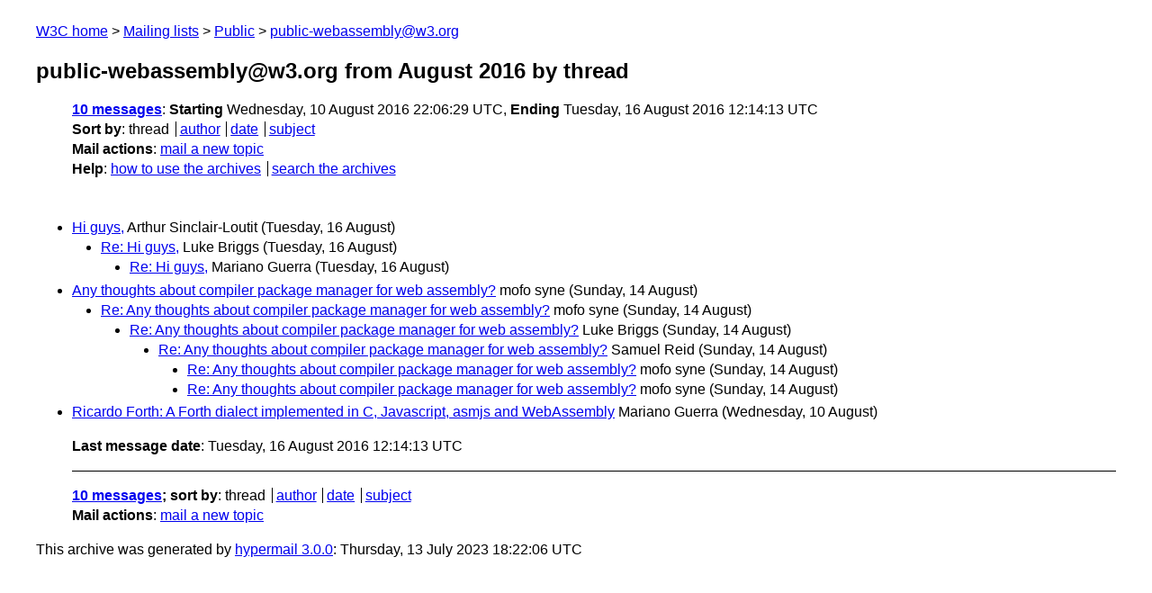

--- FILE ---
content_type: text/html
request_url: https://lists.w3.org/Archives/Public/public-webassembly/2016Aug/thread.html
body_size: 976
content:
<!DOCTYPE html>
<html xmlns="http://www.w3.org/1999/xhtml" lang="en">
<head>
<meta charset="UTF-8" />
<meta name="viewport" content="width=device-width, initial-scale=1" />
<meta name="generator" content="hypermail 3.0.0, see https://github.com/hypermail-project/hypermail/" />
<title>public-webassembly@w3.org from August 2016: by thread</title>
<meta name="Subject" content="by thread" />
<meta name="robots" content="noindex" />
<link rel="stylesheet" title="Normal view" href="/assets/styles/public.css" />
<link rel="help" href="/Help/" />
<link rel="start" href="../" title="public-webassembly@w3.org archives" />
<script defer="defer" src="/assets/js/archives.js"></script>
</head>
<body class="index">
<header class="head">
<nav class="breadcrumb" id="upper">
  <ul>
    <li><a href="https://www.w3.org/">W3C home</a></li>
    <li><a href="/">Mailing lists</a></li>
    <li><a href="../../">Public</a></li>
    <li><a href="../" rel="start">public-webassembly@w3.org</a></li>
  </ul>
</nav>
<h1><span class="archive-label">public-webassembly@w3.org from August 2016</span> by thread</h1>
<nav id="navbar">
<ul class="hmenu_container">
<li><span class="heading"><a href="#first">10 messages</a></span>: <span class="heading">Starting</span> Wednesday, 10 August 2016 22:06:29 UTC, <span class="heading">Ending</span> Tuesday, 16 August 2016 12:14:13 UTC</li>
<li><span class="heading">Sort by</span>: <ul class="hmenu"><li>thread</li>
<li><a href="author.html" rel="alternate">author</a></li>
<li><a href="index.html" rel="alternate">date</a></li>
<li><a href="subject.html" rel="alternate">subject</a></li>
</ul></li>
<li><span class="heading">Mail actions</span>: <ul class="hmenu"><li><a href="mailto:public-webassembly&#x40;&#0119;&#0051;&#0046;&#0111;&#0114;&#0103;">mail a new topic</a></li></ul></li>
<li><span class="heading">Help</span>: <ul class="hmenu">
    <li><a href="/Help/" rel="help">how to use the archives</a></li>
    <li><a href="https://www.w3.org/Search/Mail/Public/search?type-index=public-webassembly&amp;index-type=t">search the archives</a></li>
</ul>
</li></ul>
</nav>
</header>
<main class="messages-list">
<h2 id="first" class="theading"><a id="msg7" href="0007.html">Hi guys,</a> <span class="messages-list-author">Arthur Sinclair-Loutit</span> <span class="messages-list-date">(Tuesday, 16 August)</span></h2>
<ul>
<li><a id="msg8" href="0008.html">Re: Hi guys,</a> <span class="messages-list-author">Luke Briggs</span> <span class="messages-list-date">(Tuesday, 16 August)</span>
<ul>
<li><a id="msg9" href="0009.html">Re: Hi guys,</a> <span class="messages-list-author">Mariano Guerra</span> <span class="messages-list-date">(Tuesday, 16 August)</span>
</li>
</ul>
</li>
</ul>
<h2 class="theading"><a id="msg1" href="0001.html">Any thoughts about compiler package manager for web assembly?</a> <span class="messages-list-author">mofo syne</span> <span class="messages-list-date">(Sunday, 14 August)</span></h2>
<ul>
<li><a id="msg2" href="0002.html">Re: Any thoughts about compiler package manager for web assembly?</a> <span class="messages-list-author">mofo syne</span> <span class="messages-list-date">(Sunday, 14 August)</span>
<ul>
<li><a id="msg3" href="0003.html">Re: Any thoughts about compiler package manager for web  assembly?</a> <span class="messages-list-author">Luke Briggs</span> <span class="messages-list-date">(Sunday, 14 August)</span>
<ul>
<li><a id="msg6" href="0006.html">Re: Any thoughts about compiler package manager for web  assembly?</a> <span class="messages-list-author">Samuel Reid</span> <span class="messages-list-date">(Sunday, 14 August)</span>
<ul>
<li><a id="msg4" href="0004.html">Re: Any thoughts about compiler package manager for web assembly?</a> <span class="messages-list-author">mofo syne</span> <span class="messages-list-date">(Sunday, 14 August)</span>
</li>
<li><a id="msg5" href="0005.html">Re: Any thoughts about compiler package manager for web assembly?</a> <span class="messages-list-author">mofo syne</span> <span class="messages-list-date">(Sunday, 14 August)</span>
</li>
</ul>
</li>
</ul>
</li>
</ul>
</li>
</ul>
<h2 class="theading"><a id="msg0" href="0000.html">Ricardo Forth: A Forth dialect implemented in C, Javascript, asmjs  and WebAssembly</a> <span class="messages-list-author">Mariano Guerra</span> <span class="messages-list-date">(Wednesday, 10 August)</span></h2>
<p id="end" class="last-message-date"><span class="heading">Last message date</span>: Tuesday, 16 August 2016 12:14:13 UTC</p>
</main>
<footer class="foot">
<nav id="navbarfoot">
<ul class="hmenu_container">
<li><span class="heading"><a href="#first">10 messages</a>; sort by</span>:
<ul class="hmenu">
<li>thread</li>
<li><a href="author.html">author</a></li>
<li><a href="index.html">date</a></li>
<li><a href="subject.html">subject</a></li>
</ul>
</li><li><span class="heading">Mail actions</span>: <ul class="hmenu"><li><a href="mailto:public-webassembly&#x40;&#0119;&#0051;&#0046;&#0111;&#0114;&#0103;">mail a new topic</a></li></ul></li>
</ul>
</nav>
<!-- trailer="footer" -->
<p class="colophon">
This archive was generated by <a href="https://github.com/hypermail-project/hypermail/">hypermail 3.0.0</a>: Thursday, 13 July 2023 18:22:06 UTC
</p>
</footer>
</body>
</html>
